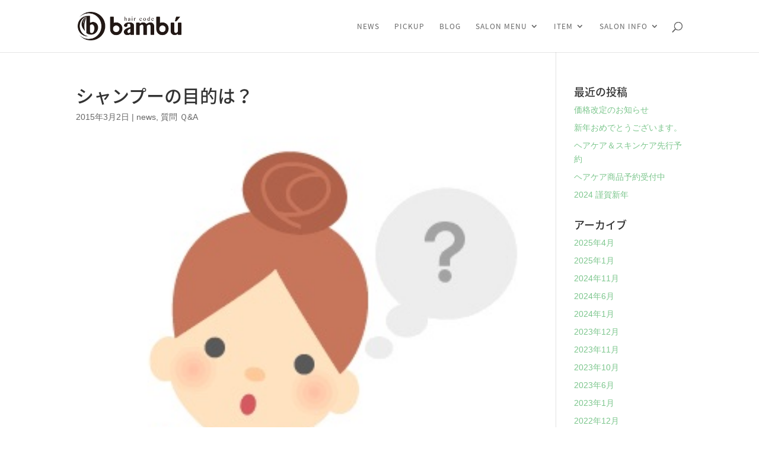

--- FILE ---
content_type: text/css
request_url: http://hc-bambu.com/wp-content/themes/hc-bambu/style.css?ver=4.27.5
body_size: 2785
content:
/*
Theme Name: hc-bambu
Template: Divi
*/

@import url('../Divi/style.css');


@media only screen and (min-width: 981px) {
.et_pb_gutters3 .et_pb_column_1_2 .et_pb_row_inner .et_pb_column_1_4, .et_pb_gutters3.et_pb_row .et_pb_column_1_2 .et_pb_row_inner .et_pb_column_1_4, .et_section_specialty .et_pb_row .et_pb_column_1_2 .et_pb_gutters3.et_pb_row_inner .et_pb_column_1_4, .et_pb_gutters3 .et_pb_column_1_2 .et_pb_grid_item, .et_pb_gutters3 .et_pb_column_1_2 .et_pb_filterable_portfolio .et_pb_portfolio_item.et_pb_grid_item, .et_pb_gutters3 .et_pb_column_1_2 .et_pb_widget, .et_pb_gutters3 .et_pb_column_1_2 .et_pb_shop_grid .woocommerce ul.products li.product, .et_pb_gutters3.et_pb_row .et_pb_column_1_2 .et_pb_grid_item, .et_pb_gutters3.et_pb_row .et_pb_column_1_2 .et_pb_filterable_portfolio .et_pb_portfolio_item.et_pb_grid_item, .et_pb_gutters3.et_pb_row .et_pb_column_1_2 .et_pb_widget, .et_pb_gutters3.et_pb_row .et_pb_column_1_2 .et_pb_shop_grid .woocommerce ul.products li.product, .et_section_specialty .et_pb_row .et_pb_column_1_2 .et_pb_gutters3.et_pb_row_inner .et_pb_column_4_4 .et_pb_grid_item, .et_section_specialty .et_pb_row .et_pb_column_1_2 .et_pb_gutters3.et_pb_row_inner .et_pb_column_4_4 .et_pb_filterable_portfolio .et_pb_portfolio_item.et_pb_grid_item, .et_section_specialty .et_pb_row .et_pb_column_1_2 .et_pb_gutters3.et_pb_row_inner .et_pb_column_4_4 .et_pb_widget, .et_section_specialty .et_pb_row .et_pb_column_1_2 .et_pb_gutters3.et_pb_row_inner .et_pb_column_4_4 .et_pb_shop_grid .woocommerce ul.products li.product {
    width: 100%;
    
}
}

.entry-content tr td, body.et-pb-preview #main-content .container tr td {
    padding: 6px 0px;
    border-top: 1px solid #eee;
}


table.menuslist {
   
    margin: 0 auto;
    border-collapse: separate;
    border-spacing: 10px 10px;
    font-size: 12px;
}
table.menuslist th,
table.menuslist td {
    padding: 6px;
}
 
table.menuslist th {
	vertical-align: middle;
	text-align: left;
	width: 100px;
	overflow: visible;
	position: relative;
	color: #000;
	font-weight: normal;
	font-size: 12px;
	border-top-style: none;
	border-right-style: none;
	border-bottom-style: none;
	border-left-style: none;
	background-color: #EBEBEB;
}

table.menuslist td {
	width: 60px;
	padding-left: 20px;
	background-color: #FC6;	
}
.menuslist-other{
	float:left;
	width: 100%;
	font-size: 10px;
}



.yoyaku-wrapper table.yoyakuinfo {
    width: 100%;
    margin: 0 auto;
    border-collapse: separate;
    border-spacing: 0px 1px;
    font-size: 15px;
}
 
.yoyaku-wrapper table.yoyakuinfo th,
.yoyaku-wrapper table.yoyakuinfo td {
    padding: 15px;
}

.yoyaku-wrapper table.yoyakuinfo td dd img{
	max-width: 50px;
	float: left;
	margin-top: 10px;
}
 
.yoyaku-wrapper table.yoyakuinfo th {
	background: #FFF;
	vertical-align: middle;
	text-align: left;
	width: 100px;
	overflow: visible;
	position: relative;
	font-weight: normal;
	font-size: 12px;
	border-top-style: none;
	border-right-style: none;
	border-bottom-style: none;
	border-left-style: none;
	color: #333;
}
/* firefox */
@-moz-document url-prefix() { 
    table.menuslist th::after {
        float: right;
        padding: 0;
        left: 30px;
        top: 10px;
        content: " ";
        height: 0;
        width: 0;
        position: relative;
        pointer-events: none;
        border: 10px solid transparent;
        border-left: #FFF 10px solid;
        margin-top: -10px;
    }
}
 
.yoyaku-wrapper table.yoyakuinfo td {
	width: 200px;
	padding-left: 20px;
	background-color: #EFEFEF;
}


/*********************************************************************************************
********************** BLOG MAGAZINE | BY CREATIVE CHILD THEMES **********************
********************************************************************************************/

/***** Height Custom *****/
@media only screen and (min-width: 981px) {
  .column_custom_post .et_pb_column_1_4 .et_pb_slider .et_pb_slide {    
    min-height: 215px;
  }
  .post_slider_big.et_pb_post_slider .et_pb_slide {    
    min-height: 430px;
  }
  .post_slider_big.height_custom.et_pb_post_slider .et_pb_slide {    
    min-height: 440px;
  }
}

/***** Title Position only for big screen 24' ---->  *****/
@media only screen and (min-width: 1600px){
.post_slider_big.et_pb_post_slider.et_pb_slider .et_pb_slide_description .et_pb_slide_title {
    bottom: -40px !important;
}
/***** Meta tag Position only for big screen 24' ---->  *****/
.post_slider_big .et_pb_slide_content .post-meta {
    bottom: 0px !important;
}
/***** Button Position only for big screen 24' ---->  *****/
.post_slider_big.et_pb_post_slider.et_pb_slider .et_pb_button {
    bottom: -80px !important;
}
}

/***** Title Position only for Desktop *****/
@media only screen and (min-width: 1100px) {
  .post_slider_big.et_pb_post_slider.et_pb_slider .et_pb_slide_description .et_pb_slide_title {    
    bottom: -120px;
    line-height: 1.2em;    
    left: -30px;    
    padding-left: 0;    
    position: absolute;
  }
/***** Meta tag Position only for Desktop *****/
  .post_slider_big .et_pb_slide_content .post-meta {
    left: -28px;
    bottom: -75px;
    position: absolute;
  }
/***** Button Position only for Desktop *****/
  .post_slider_big.et_pb_post_slider.et_pb_slider .et_pb_button {    
    bottom: -155px;    
    left: -40px;    
    position: absolute;
  }
}

/***** Title Position only for Mobile *****/
@media only screen and (max-width: 767px) {
 .post_slider_big.et_pb_slider.et_pb_module .et_pb_slides .et_pb_slide_description .et_pb_slide_title, .post_slider_square.et_pb_slider.et_pb_module .et_pb_slides .et_pb_slide_description .et_pb_slide_title {    
    font-size: 30px !important;    
    padding-bottom: 10px;
  }
/***** Title Position Small Post Slider only for Mobile *****/
.post_slider_small.et_pb_slider.et_pb_module .et_pb_slides .et_pb_slide_description .et_pb_slide_title {    
    font-size: 16px !important;    
  }
}
/***** Button Position Small Post Slider only for Mobile -  iPad landscape *****/
@media only screen and (min-width: 769px)  {
.post_slider_small.et_pb_slider .et_pb_button {
    top: 160px !important;
}
}

/***** Big Post Slider *****/
.post_slider_big .et_pb_slide_content .post-meta {
    background-color: rgba(0, 0, 0, 0.7);
    color: #fff;    
    font-weight: 700;    
    padding: 7px !important;    
    text-transform: uppercase;
    -webkit-border-radius: 4px;
    border-radius: 4px;    
}

/***** Background Image for all Post Slider *****/
.et_pb_post_slider .et_pb_slide {
    -moz-background-size: cover  !important;
    -webkit-background-size: cover  !important;
    background-size: cover !important;
}
.et_pb_post_slider .et_pb_slide .et_pb_slide_title, .et_pb_post_slider .et_pb_slide .et_pb_slide_content {
    background-color: transparent  !important;
}
/***** Controllers Big Post Slider *****/
.post_slider_big .et-pb-controllers {
    bottom: 0px  !important;
}
.post_slider_big .et-pb-controllers a {
    border-radius: 30px  !important;
    width: 20px  !important;
}
/***** Content Transparent | Remove this line of code if Post Excerpt if Defined *****/
.post_slider_big.et_pb_post_slider.et_pb_slider .et_pb_slide_content {
    color: rgba(0,0,0,0)  !important;
}

/***** Title Position Post Slider Small *****/
.post_slider_small .et_pb_slide .et_pb_slide_title {
    left: -30px !important;
    position: absolute;
    top: -20px;
}
/***** Content Post Slider Small *****/
.post_slider_small .et_pb_slide_content {
    display: none  !important;
}

@media only screen and (min-width: 1100px)  {
.post_slider_small.et_pb_slider .et_pb_button {
    left: -10px;
    position: absolute;
    top: 40px;
}
}
/* ipad landscape ----------- */
@media only screen and (min-width: 769px)  {
.post_slider_small.et_pb_slider .et_pb_button {
    top: 160px !important;
    left: -10px !important;
    position: absolute;
}
}
@media only screen and (max-width: 768px) {
  .post_slider_small.et_pb_slider .et_pb_button {    
    top: 110px !important;
    left: -10px !important;
    position: absolute;
  }
}

/***** Title Post Slider Square *****/
.post_slider_square.et_pb_slider .et_pb_slide_description .et_pb_slide_title {
    padding: 35px 0;
    border-top: 1px solid #fff;
}
/***** Content Transparent | Remove this line of code if Post Excerpt if Defined *****/
.post_slider_square.et_pb_post_slider.et_pb_slider .et_pb_slide_content {
    color: rgba(0,0,0,0)  !important;
}
/***** Post Meta Position Post Slider Square *****/
.post_slider_square.et_pb_slider .et_pb_slide_content .post-meta {
    background-color: rgba(0, 0, 0, 0.7);
    border-radius: 4px;
    bottom: -75px;
    color: #fff ;
    font-weight: 700;
    padding: 10px !important;
    text-transform: uppercase;
}
.post_slider_square .et_pb_slide_content {
    border-bottom: 1px solid #fff;
}
.post_slider_square.et_pb_slider_with_text_overlay h2.et_pb_slide_title, .post_slider_square.et_pb_slider_with_text_overlay .et_pb_slide_content {
    border-radius: 0px  !important;
}

/**** Effect Hover ****/
.post_slider_big .et_pb_slide, .post_slider_small .et_pb_slide, .post_slider_square .et_pb_slide {
    -webkit-transition: all .4s ease-out;
    -moz-transition: all .4s ease-out;
    -o-transition: all .4s ease-out;
    -ms-transition: all .4s ease-out;
    transition: all .4s ease-out;
    cursor: pointer;
}

.post_slider_big .et_pb_slide:hover, .post_slider_small .et_pb_slide:hover, .post_slider_square .et_pb_slide:hover {
 -webkit-filter: brightness(.75);
 filter: brightness(.75);;
}


/*--------------- Social for custom footer
----------------------------------------------------------------------------------*/

.footer_custom.et_pb_section {
    padding: 0 !important;
}

/**** Row Widget Custom ****/
.footer-widget .fwidget {
    min-width: 100% !important;
}

#footer-widgets {
    padding: 3% 0 0 !important;
}

#footer-widgets .footer-widget li:before {
    content: none !important;
}

#footer-widgets .footer-widget li {
    padding-left: 0px !important;
}

/*--------------- Footer 3-4 Layout
----------------------------------------------------------------------------------*/

#main-footer .container {
    width: 100% !important;
    max-width: 100% !important;
}

#main-footer {
    background-color: transparent !important;
}

.et_pb_gutters3.et_pb_footer_columns1 .footer-widget .fwidget, .et_pb_gutters3 .footer-widget {
    margin-bottom: 0px ;
}

@media only screen and (max-width: 767px) {
  #footer-widgets .footer-widget .fwidget {    
    margin-bottom: 0% !important;
  }
}

@media only screen and (max-width: 980px) {
  .footer-widget:nth-child(n) {    
    width: 100% !important;    
    margin: 0 !important;
  }
}

@media only screen and (max-width: 479px) {
  #footer-widgets .footer-widget:nth-child(n), .footer-widget .fwidget {    
    margin-bottom: 0 !important;
  }
}

/*--------------- Social Center for custom footer
----------------------------------------------------------------------------------*/

.et_pb_social_media_follow li {
    float: none !important;
    display: inline-block !important;
    margin-bottom: 0 !important;
}

ul.et_pb_social_media_follow {
    text-align: center !important;
}

.et_pb_social_media_follow li a.icon {
    width: 45px;
    height: 45px;
    padding: 0;
}

.et_pb_social_media_follow li a.icon::before {
    width: 45px;
    height: 45px;
    color: #FFF;
    font-size: 20px;
    line-height: 45px;
}

@media only screen and (max-width: 980px) {
  .footer_custom_3 .et_pb_text {    
    text-align: center !important;
  }
}

--- FILE ---
content_type: application/javascript
request_url: http://hc-bambu.com/wp-content/plugins/brainblog/scripts/frontend-bundle.min.js?ver=1.2.4
body_size: 2285
content:
!function(t){var e={};function a(n){if(e[n])return e[n].exports;var i=e[n]={i:n,l:!1,exports:{}};return t[n].call(i.exports,i,i.exports,a),i.l=!0,i.exports}a.m=t,a.c=e,a.d=function(t,e,n){a.o(t,e)||Object.defineProperty(t,e,{configurable:!1,enumerable:!0,get:n})},a.n=function(t){var e=t&&t.__esModule?function(){return t.default}:function(){return t};return a.d(e,"a",e),e},a.o=function(t,e){return Object.prototype.hasOwnProperty.call(t,e)},a.p="/",a(a.s=25)}([,,,function(t,e){},function(t,e){},function(t,e){},function(t,e){},function(t,e){},function(t,e){},function(t,e){},function(t,e){},function(t,e){},,,,,,,,,,,,,,function(t,e,a){a(10),a(4),a(5),a(7),a(6),a(8),a(9),a(3),a(11),t.exports=a(26)},function(t,e){jQuery(function(t){t.fn.PostsTicker=function(e){e=t.extend({width:"100%",parent:"",effect:"typewriter",autoplay:!0,timer:5e3,nav:""},e);return this.each(function(){e.parent=t(this);var a=e.parent,n=0,i=0,r=e.parent.find("ul li").length,o=!0;function l(){++n==r&&(n=0),s()}function s(){"fade"==e.effect?(e.parent.find("ul li").css({display:"none"}),e.parent.find("ul li").eq(n).fadeIn("normal",function(){o=!0})):"typewriter"==e.effect?e.parent.find("ul li").eq(i).animate({width:0},function(){t(this).css({display:"none",width:"100%"}),e.parent.find("ul li").eq(n).css({width:0,display:"block"}),e.parent.find("ul li").eq(n).animate({width:"100%"},500,function(){o=!0,i=n})}):"vertical"==e.effect&&(i<=n?(e.parent.find("ul li").eq(i).animate({top:-60}),e.parent.find("ul li").eq(n).css({top:60,display:"block"}),e.parent.find("ul li").eq(n).animate({top:0},function(){i=n,o=!0})):(e.parent.find("ul li").eq(i).animate({top:60}),e.parent.find("ul li").eq(n).css({top:-60,display:"block"}),e.parent.find("ul li").eq(n).animate({top:0},function(){i=n,o=!0})))}e.parent.find("ul li").eq(n).fadeIn(),e.autoplay?(a=setInterval(function(){l()},e.timer),t(e.parent).parent().on("mouseenter",function(){clearInterval(a)}),t(e.parent).parent().on("mouseleave",function(){a=setInterval(function(){l()},e.timer)})):clearInterval(a),e.parent.parent().find(".brbl-poststicker-nav span").on("click",function(){o&&(0==t(this).index()?(--n<0&&(n=r-1),s()):(++n==r&&(n=0),s()),o=!1)})})},setTimeout(function(){t(".brbl-poststicker-box").each(function(){var e=t(this).data("settings");t(this).PostsTicker({effect:e.effect,autoplay:e.autoplay,timer:e.timer})})},300);var e=t(".brbl-post-ticker");e&&e.length>0&&e.each(function(){var e=t(this).find(".parent").width();t(this).get(0).style.setProperty("--width","".concat(e,"px"))});var a=t(".brbl-carousel");if(a){var n={swipeToSlide:!0,edgeFriction:.35,useTransform:!0,touchThreshold:600};a.each(function(){var e=t(this).data("settings"),a=Object.assign(n,e);t(this).slick(a)})}function i(e,a){var n,i,r=a.parents(".brbl-smart-post").data("settings"),o=a.parents(".brbl-smart-post"),l=a.parents(".brbl-smart-post").find(".brbl-smart-post-wrapper"),s=parseInt(o.attr("data-offset")),d=parseInt(o.attr("data-post-showed")),c=parseInt(o.attr("data-offset-length")),p="all";e.target.className.startsWith("brbl-filter-nav-el")?(p=a.data("category"),o.attr("data-category",p),o.attr("data-post-showed",s+c),n=a.parents(".brbl-smart-post").find(".brbl-nav-next"),i=a.parents(".brbl-smart-post").find(".brbl-nav-prev"),a.parents("ul").find(".active").removeClass("active"),a.addClass("active")):(p=o.attr("data-category"),"brbl-nav-next"===e.target.className?(i=(n=a).parent().find(".brbl-nav-prev"),s=d):"brbl-nav-prev"===e.target.className&&(n=(i=a).parent().find(".brbl-nav-next"),s=d-2*c)),t.ajax({url:brbl_plugin.ajaxurl,type:"POST",data:{action:"brbl_smart_post_filter",security:brbl_plugin.nonce,category_id:p,settings:r,offset:s},success:function(a){t(a).length>0&&(""!==a.html?l.html(a.html):l.html("<p>Not Found!</p>"),o.attr("data-total-posts",a.total_posts),parseInt(a.current_posts)<c?n.attr("disabled","disabled"):n.removeAttr("disabled"),"brbl-nav-prev"===e.target.className?(d-c<=c?i.attr("disabled","disabled"):i.removeAttr("disabled"),o.attr("data-post-showed",d-c)):"brbl-nav-next"===e.target.className?(d+c===parseInt(a.total_posts)&&n.attr("disabled","disabled"),i.removeAttr("disabled"),o.attr("data-post-showed",d+c)):(o.attr("data-post-showed",s+c),i.attr("disabled","disabled"),s+c===parseInt(a.total_posts)&&n.attr("disabled","disabled")))},error:function(t){}})}t("ul.flex-menu").flexMenu(),t(".frontend .brbl-smart-post-filter-menu li a").on("click",function(e){e.preventDefault(),t(this).hasClass("active")||i(e,t(this))}),t(".frontend .brbl-smart-post-filter-nav div").on("click",function(e){e.preventDefault();var a=t(this).attr("disabled");isDisabled="undefined"!==typeof a&&"disabled"===a,isDisabled||i(e,t(this))}),setTimeout(function(){var e=t(".brbl-postgrid-infinite");e&&e.each(function(){var e=t(this),a=e.data("options");if("loadmore"===a.pagination_type){var n="scroll"===a.loadmore_type,i=".brbl-blog-"+a.loadmore_type+"-"+a.blog_order,r=e.find(i),o=".brbl-lmb-"+a.blog_order,l=".brbl-page-load-status-"+a.blog_order;r.infiniteScroll({path:".pagination .alignleft a",hideNav:".pagination",status:l,button:o,loadOnScroll:n,scrollThreshold:n,checkLastPage:!0,history:!1}),r.on("load.infiniteScroll",function(e,n,i){var o=".brbl-blog-item-"+(a=t(this).parent().data("options")).layout+"-"+a.blog_order,l=t(n).find(o);l.imagesLoaded(function(){r.append(l)})})}})},200);var r=t(".brbl-blog-items");r.length>0&&r.imagesLoaded(function(){r.each(function(){var e=t(this).parent().data("options");"masonry-2"===e.layout&&t(this).find(".brbl-blog-item").each(function(){var e=t(this).find(".brbl-post-thumb"),a=t(this).find(".brbl-masonry-content");e.innerHeight()<a.innerHeight()+40&&(e.css({height:a.innerHeight()+60+"px"}),e.find("img").css({"object-fit":"cover",height:"100%"}))});var a=t(this).isotope({itemSelector:".brbl-blog-item"});if("loadmore"===e.pagination_type){var n="scroll"===e.loadmore_type,i=".brbl-lmb-"+e.blog_order,r=".brbl-page-load-status-"+e.blog_order;a.infiniteScroll({path:".pagination .alignleft a",hideNav:".pagination",status:r,button:i,loadOnScroll:n,scrollThreshold:n,checkLastPage:!0,history:!1}),a.on("load.infiniteScroll",function(n,i,r){var o=".brbl-blog-item-"+(e=t(this).parent().data("options")).layout+"-"+e.blog_order,l=t(i).find(o);l.imagesLoaded(function(){a.append(l),a.isotope("insert",l)})})}})})})}]);